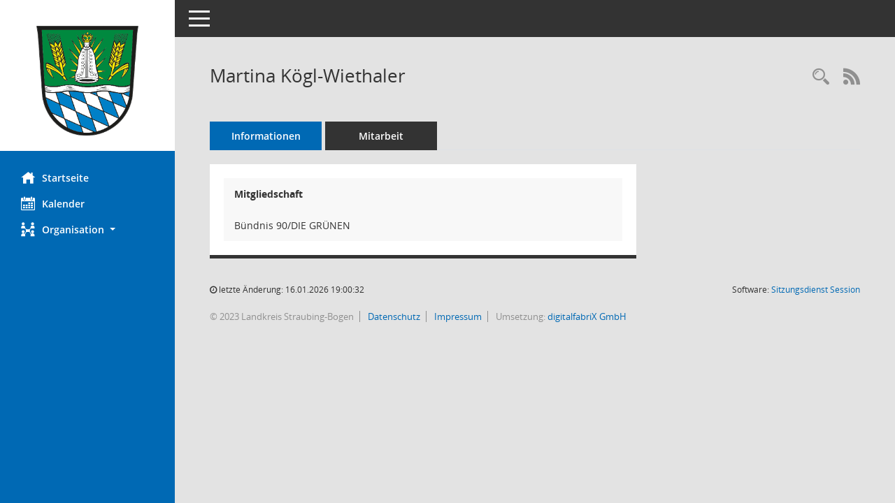

--- FILE ---
content_type: text/html; Charset=utf-8
request_url: https://buergerinfo.straubing-bogen.de/pe0051.asp?__kpenr=208
body_size: 2821
content:
<!DOCTYPE html><html lang="de"  x-ms-format-detection="none"><head><meta charset="utf-8"><meta http-equiv="X-UA-Compatible" content="IE=edge"><meta name="viewport" content="width=device-width, initial-scale=1"><meta name="description" content=""><meta name="author" content="Somacos GmbH & Co. KG,https://www.somacos.de, SessionNet Version 5.4.2 bi (Layout 6)"><meta name="sessionnet" content="V:050402"/><link rel="shortcut icon" href="im/browser.ico" type="image/x-icon"/><link rel="apple-touch-icon" href="im/somacos57.png" /><link rel="help" href="yhelp1.asp" title="Hilfe" /><link rel="start" href="info.asp" title="Startseite" /><title>SessionNet | Martina K&#246;gl-Wiethaler</title><meta name="viewport" content="width=device-width,initial-scale=1.0">
<script>var smcGLOBAL_FUNCTION_STATUS_LOGON = 1;var smcStatus_Logon = false;</script>
<script src="yjavascript.js"></script><script src="js/shopjavascript.js"></script><meta name="format-detection" content="telephone=no, date=no, address=no, email=no" /><link href="css/styles6.css" rel="stylesheet"><link href="css/styles5_3.css" rel="stylesheet"><link href="css/styles5fct.css" rel="stylesheet"><link href="config/layout/straubingbogen/config.css" rel="stylesheet"><link id="smcglobalprintstyles" rel="stylesheet" type="text/css" media="print" href="css/styles5print.css"><link href="css/responsive.css" rel="stylesheet" media="(max-width:767px)"><link href="css/responsive3.css" rel="stylesheet" media="(max-width:767px)"><!--[if lt IE 9]><script src="js/smchtml5shiv.min.js"></script><script src="js/smcrespond.min.js"></script><![endif]--></head><body id="smc_body" class="smc-bodysmc-dg-body-2">
<!-- #wrapper --><div id="wrapper" class="smclayout smc_page_pe0051_layout"><div id="sidebar-wrapper" role="navigation" aria-label="Hauptmenü" class="smc-nav-config smc-pr-n"><div class="logo smc-config-logo" style="background-color:white"><a href="info.asp" title="Hier gelangen Sie zur Startseite dieser Webanwendung." aria-label="Hier gelangen Sie zur Startseite dieser Webanwendung." class="smce-a-u" ><img src="config/layout/straubingbogen/logo.png" class="img-responsive smc-img-logo" alt="Logo" /></a></div><ul id="sidebar-nav" class="nav nav-pills nav-stacked"><li class="nav-item smc-nav-online"><a href="info.asp" title="Hier gelangen Sie zur Startseite dieser Webanwendung." aria-label="Hier gelangen Sie zur Startseite dieser Webanwendung." class="smce-a-u nav-link smcmenu1 smc-ct1" ><i class="smc smc-home" aria-hidden="true"></i>Startseite</a></li>
<li class="nav-item smc-nav-online"><a href="si0040.asp" title="Diese Seite enth&auml;lt eine kalendarische &Uuml;bersicht der Sitzungstermine f&uuml;r einen Monat." aria-label="Diese Seite enth&auml;lt eine kalendarische &Uuml;bersicht der Sitzungstermine f&uuml;r einen Monat." class="smce-a-u nav-link smcmenu1 smc-ct1" ><i class="smc smc-calendar" aria-hidden="true"></i>Kalender</a></li>
<li class="nav-item smc-nav-online"><a id="smc_nav_group_org" aria-expanded="false" role="button" data-toggle="collapse" href="#smc_nav_group_sub_org" aria-controls="smc_nav_group_sub_org" href="#"><span><i class="smc smc-network-connection" aria-hidden="true"></i>Organisation</span> <span class="caret"></span></a><ul id="smc_nav_group_sub_org" class="nav collapse" role="menu" aria-labelledby="smc_nav_group_org"><li class="smc-nav-link"><a href="gr0040.asp" title="Diese Seite zeigt eine Liste der Gremien, f&uuml;r die im Sitzungsdienst Informationen verwaltet werden. Als Filter stehen die Zeitr&auml;ume zur Verf&uuml;gung." aria-label="Diese Seite zeigt eine Liste der Gremien, f&uuml;r die im Sitzungsdienst Informationen verwaltet werden. Als Filter stehen die Zeitr&auml;ume zur Verf&uuml;gung." class="smce-a-u" >Gremien</a></li></ul></li>
</ul><!-- /Sidebar ende smcnav mandatos --></div>
<div id="page-content-wrapper">
<nav id="top-bar" class="navbar navbar-inverse" aria-label="Auswahlmenü"><div id="menu-toggle" class="collapsed" title="Navigation ein- bzw. ausblenden"><span class="sr-only">Toggle navigation</span><span class="icon-bar"></span><span class="icon-bar"></span><span class="icon-bar"></span></div><ul class="nav navbar-nav navbar-right">

</ul></nav>

<div class="page-title" role="navigation" aria-label="Seitentitel und Oberes Menü"><ul class="nav nav-pills smc-nav-actions float-right smc-pr-n" aria-label="Oberes Menü"><li><a href="kp0043.asp" title="Recherche anzeigen" aria-label="Recherche anzeigen" class="" ><i class="smc smc-magnifier" aria-hidden="true"></i><span class="sr-only">Rechercheauswahl</span></a></li><li><a href="rssfeed.asp" title="RSS-Newsfeed abrufen" class="nav-link"><i class="smc smc-rss" aria-hidden="true"></i><span class="sr-only">RSS-Feed</span></a></li></ul><h1 class="smc_h1">Martina K&#246;gl-Wiethaler</h1></div>

<div id="page-content" role="main" aria-label="Informationen">
<ul class="nav nav-tabs smcnoprint" id="smcregister" aria-label="Tab Navigation">
<li class="nav-item active smc-ct1" aria-selected="true"><a href="pe0051.asp?smcred=4&__kpenr=208" title="Informationen" aria-label="Informationen" class="smce-a-u nav-link" >Informationen</a></li><li class="nav-item"><a href="kp0050.asp?__kpenr=208" title="Mitarbeit" aria-label="Mitarbeit" class="smce-a-u nav-link" >Mitarbeit</a></li>
</ul>
<div class="row">

<div class="col-sm-8">

<div class="card card-light smcbox"><div class="panel-body"><div class="smcboxcontent card-body">
<div id="smc_page_pe0051_contenttable1" class="smc-table smc-table-striped smccontenttable smc_page_pe0051_contenttable">

<div class="smc-table-row"><div class="smc-table-cell smc-cell-head smcadpepartei_title">Mitgliedschaft</div><div class="smc-dg-td-2 smc-table-cell smcadpepartei">B&#252;ndnis 90/DIE GR&#220;NEN</div>
</div>
</div>
</div></div></div>
</div>

</div><!-- /page-row -->
</div><!-- /page-content-1 -->
</div><!-- /page-content-wrapper -->
<footer aria-label="Fusszeile mit Seiteninformationen"><div class="d-flex justify-content-between"><div id="smcmenubottom" title="Diese Men&uuml;leiste enth&auml;lt Funktionen f&uuml;r die Steuerung der aktuellen Seite."><ul class="list-inline"><li><i class="fa fa-clock-o" aria-hidden="true"></i>&nbsp;letzte &Auml;nderung:&nbsp;16.01.2026 19:00:32</li></ul></div><div id="smcsomacosinfo" class="text-right"><span lang="en">Software: </span><a href="https://somacos.de/loesungen/sitzungsmanagement/session/" class="smc-link-normal" target="_blank" title="Zum Hersteller dieser Sitzungsdienst-Software: Somacos GmbH &amp; Co. KG - in einem neuen Browserfenster">Sitzungsdienst <span lang="en">Session</span><span class="sr-only">(Wird in neuem Fenster geöffnet)</span></a></div></div><div id="smcmenubottom2" class="smc-menu-bottom"><ul class="list-inline smc-detail-list"><li class="list-inline-item">&copy; 2023 Landkreis Straubing-Bogen</li><li class="list-inline-item"><a href="http://www.landkreis-straubing-bogen.de/meta/Datenschutzerklaerung" class="smc-link-normal" target=_blank>&nbsp;Datenschutz</a></li><li class="list-inline-item"><a href="https://www.landkreis-straubing-bogen.de/meta/impressum" class="smc-link-normal" target=_blank>&nbsp;Impressum</a></li><li class="list-inline-item">&nbsp;Umsetzung: <a href="https://www.digitalfabriX.de" class="smc-link-normal" target=_blank>digitalfabriX GmbH</a></li></ul></div></footer>
</div><!-- /wrapper -->
<script src="js/smcjquery_min.js?v=3.5.1"></script>
<script src="js/smcpopper_min.js"></script>
<script src="js/smcbootstrap.bundle.min.js"></script>
<script src="js/smcmvc1.js"></script>
<!-- Menu Toggle Script -->
<script>
//Menu Toggle Script Variante "Nav bei < 991 dynamisch" (2):
$("#menu-toggle").click(function (e) {
    e.preventDefault();
    //alert('toggled');
    $("#wrapper").toggleClass("toggled");
});

    document.addEventListener('DOMContentLoaded', function () {
        $(window).on('resize', updateToggle);
        updateToggle();
    });

    function updateToggle() {
        if ($(window).width() < 991) {
            $('#wrapper').addClass('toggled');
        }
    }
    function runToggle() {
        //Einklappen erzwingen:
        //alert('runtoggle 2');
        $('#wrapper').addClass('toggled');
    }
</script>

<script>
function smcGlobalGKI2(){return '377372383';}function smcGlobalSMCLAYOUT(){return 'wrapper';}function smcGlobal_AJAX_KEINRECHT(){return 'ajax.0';}function smcGlobalDebug(){return false;}
</script>
</body></html>